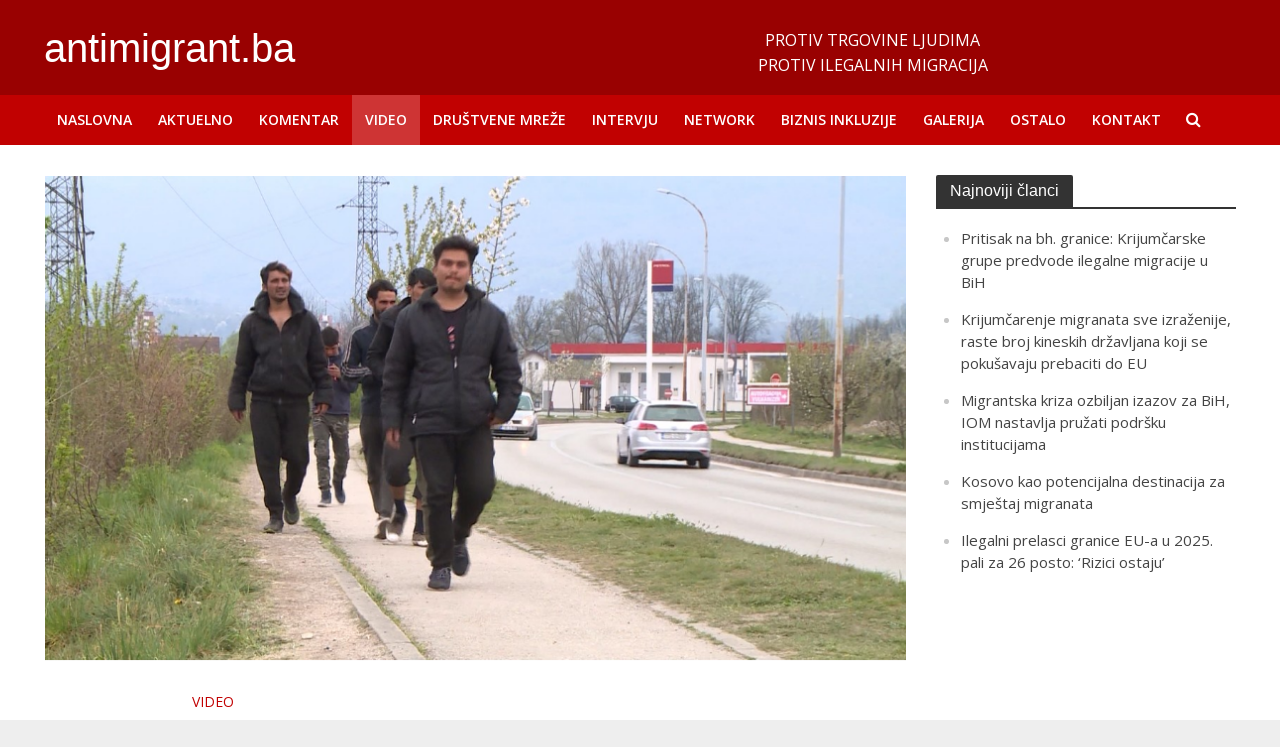

--- FILE ---
content_type: text/html; charset=UTF-8
request_url: https://antimigrant.ba/premijer-ruznic-o-pismu-johana-satlera-umjesto-prepiske-vise-truda-uloziti-u-ocuvanje-dostojanstva-bh-gradjana-i-migranata/
body_size: 15862
content:
<!DOCTYPE html>
<html lang="bs-BA">
<head>
<meta charset="UTF-8">
<meta name="viewport" content="width=device-width,initial-scale=1.0">
<link rel="pingback" href="https://antimigrant.ba/xmlrpc.php">
<meta name='robots' content='index, follow, max-image-preview:large, max-snippet:-1, max-video-preview:-1' />

	<!-- This site is optimized with the Yoast SEO plugin v19.0 - https://yoast.com/wordpress/plugins/seo/ -->
	<title>PREMIJER RUŽNIĆ O PISMU JOHANA SATLERA: UMJESTO PREPISKE, VIŠE TRUDA ULOŽITI U OČUVANJE DOSTOJANSTVA BH. GRAĐANA I MIGRANATA - antimigrant.ba</title>
	<link rel="canonical" href="https://antimigrant.ba/premijer-ruznic-o-pismu-johana-satlera-umjesto-prepiske-vise-truda-uloziti-u-ocuvanje-dostojanstva-bh-gradjana-i-migranata/" />
	<meta property="og:locale" content="bs_BA" />
	<meta property="og:type" content="article" />
	<meta property="og:title" content="PREMIJER RUŽNIĆ O PISMU JOHANA SATLERA: UMJESTO PREPISKE, VIŠE TRUDA ULOŽITI U OČUVANJE DOSTOJANSTVA BH. GRAĐANA I MIGRANATA - antimigrant.ba" />
	<meta property="og:description" content="&#8211; Po pitanju Satlerovih optužbi, odgovor Vlade USK tražilo je i Ministarstvo sigurnosti BiH, a on će već danas pismenim putem biti upućen na odgovarajuće adrese. Odgovor će sadržavati i danas donesene stavove sa održanog sastanka&#8230; BIHAĆ/SARAJEVO, 22. maja &#8211; Pismo koje je prije nekoliko dana stiglo na adresu kantonalne vlasti a koje je iz [&hellip;]" />
	<meta property="og:url" content="https://antimigrant.ba/premijer-ruznic-o-pismu-johana-satlera-umjesto-prepiske-vise-truda-uloziti-u-ocuvanje-dostojanstva-bh-gradjana-i-migranata/" />
	<meta property="og:site_name" content="antimigrant.ba" />
	<meta property="article:published_time" content="2020-05-25T07:43:31+00:00" />
	<meta property="og:image" content="https://antimigrant.ba/wp-content/uploads/2020/05/b8-1.png" />
	<meta property="og:image:width" content="870" />
	<meta property="og:image:height" content="491" />
	<meta property="og:image:type" content="image/png" />
	<meta name="twitter:card" content="summary_large_image" />
	<meta name="twitter:label1" content="Written by" />
	<meta name="twitter:data1" content="admin" />
	<meta name="twitter:label2" content="Est. reading time" />
	<meta name="twitter:data2" content="1 minuta" />
	<script type="application/ld+json" class="yoast-schema-graph">{"@context":"https://schema.org","@graph":[{"@type":"WebSite","@id":"https://antimigrant.ba/#website","url":"https://antimigrant.ba/","name":"antimigrant.ba","description":"","potentialAction":[{"@type":"SearchAction","target":{"@type":"EntryPoint","urlTemplate":"https://antimigrant.ba/?s={search_term_string}"},"query-input":"required name=search_term_string"}],"inLanguage":"bs-BA"},{"@type":"ImageObject","inLanguage":"bs-BA","@id":"https://antimigrant.ba/premijer-ruznic-o-pismu-johana-satlera-umjesto-prepiske-vise-truda-uloziti-u-ocuvanje-dostojanstva-bh-gradjana-i-migranata/#primaryimage","url":"https://antimigrant.ba/wp-content/uploads/2020/05/b8-1.png","contentUrl":"https://antimigrant.ba/wp-content/uploads/2020/05/b8-1.png","width":870,"height":491},{"@type":"WebPage","@id":"https://antimigrant.ba/premijer-ruznic-o-pismu-johana-satlera-umjesto-prepiske-vise-truda-uloziti-u-ocuvanje-dostojanstva-bh-gradjana-i-migranata/#webpage","url":"https://antimigrant.ba/premijer-ruznic-o-pismu-johana-satlera-umjesto-prepiske-vise-truda-uloziti-u-ocuvanje-dostojanstva-bh-gradjana-i-migranata/","name":"PREMIJER RUŽNIĆ O PISMU JOHANA SATLERA: UMJESTO PREPISKE, VIŠE TRUDA ULOŽITI U OČUVANJE DOSTOJANSTVA BH. GRAĐANA I MIGRANATA - antimigrant.ba","isPartOf":{"@id":"https://antimigrant.ba/#website"},"primaryImageOfPage":{"@id":"https://antimigrant.ba/premijer-ruznic-o-pismu-johana-satlera-umjesto-prepiske-vise-truda-uloziti-u-ocuvanje-dostojanstva-bh-gradjana-i-migranata/#primaryimage"},"datePublished":"2020-05-25T07:43:31+00:00","dateModified":"2020-05-25T07:43:31+00:00","author":{"@id":"https://antimigrant.ba/#/schema/person/7a4bb436325bb93227f02820a34b661f"},"breadcrumb":{"@id":"https://antimigrant.ba/premijer-ruznic-o-pismu-johana-satlera-umjesto-prepiske-vise-truda-uloziti-u-ocuvanje-dostojanstva-bh-gradjana-i-migranata/#breadcrumb"},"inLanguage":"bs-BA","potentialAction":[{"@type":"ReadAction","target":["https://antimigrant.ba/premijer-ruznic-o-pismu-johana-satlera-umjesto-prepiske-vise-truda-uloziti-u-ocuvanje-dostojanstva-bh-gradjana-i-migranata/"]}]},{"@type":"BreadcrumbList","@id":"https://antimigrant.ba/premijer-ruznic-o-pismu-johana-satlera-umjesto-prepiske-vise-truda-uloziti-u-ocuvanje-dostojanstva-bh-gradjana-i-migranata/#breadcrumb","itemListElement":[{"@type":"ListItem","position":1,"name":"Home","item":"https://antimigrant.ba/"},{"@type":"ListItem","position":2,"name":"PREMIJER RUŽNIĆ O PISMU JOHANA SATLERA: UMJESTO PREPISKE, VIŠE TRUDA ULOŽITI U OČUVANJE DOSTOJANSTVA BH. GRAĐANA I MIGRANATA"}]},{"@type":"Person","@id":"https://antimigrant.ba/#/schema/person/7a4bb436325bb93227f02820a34b661f","name":"admin","image":{"@type":"ImageObject","inLanguage":"bs-BA","@id":"https://antimigrant.ba/#/schema/person/image/","url":"https://secure.gravatar.com/avatar/2ef1a4ce6dfb08d984f418dc29ac296e07c4cc0119994fc694fe696fa12fbb1d?s=96&d=mm&r=g","contentUrl":"https://secure.gravatar.com/avatar/2ef1a4ce6dfb08d984f418dc29ac296e07c4cc0119994fc694fe696fa12fbb1d?s=96&d=mm&r=g","caption":"admin"},"url":"https://antimigrant.ba/author/admin/"}]}</script>
	<!-- / Yoast SEO plugin. -->


<link rel='dns-prefetch' href='//fonts.googleapis.com' />
<link rel="alternate" type="application/rss+xml" title="antimigrant.ba &raquo; novosti" href="https://antimigrant.ba/feed/" />
<link rel="alternate" title="oEmbed (JSON)" type="application/json+oembed" href="https://antimigrant.ba/wp-json/oembed/1.0/embed?url=https%3A%2F%2Fantimigrant.ba%2Fpremijer-ruznic-o-pismu-johana-satlera-umjesto-prepiske-vise-truda-uloziti-u-ocuvanje-dostojanstva-bh-gradjana-i-migranata%2F" />
<link rel="alternate" title="oEmbed (XML)" type="text/xml+oembed" href="https://antimigrant.ba/wp-json/oembed/1.0/embed?url=https%3A%2F%2Fantimigrant.ba%2Fpremijer-ruznic-o-pismu-johana-satlera-umjesto-prepiske-vise-truda-uloziti-u-ocuvanje-dostojanstva-bh-gradjana-i-migranata%2F&#038;format=xml" />
<style id='wp-img-auto-sizes-contain-inline-css' type='text/css'>
img:is([sizes=auto i],[sizes^="auto," i]){contain-intrinsic-size:3000px 1500px}
/*# sourceURL=wp-img-auto-sizes-contain-inline-css */
</style>
<style id='wp-emoji-styles-inline-css' type='text/css'>

	img.wp-smiley, img.emoji {
		display: inline !important;
		border: none !important;
		box-shadow: none !important;
		height: 1em !important;
		width: 1em !important;
		margin: 0 0.07em !important;
		vertical-align: -0.1em !important;
		background: none !important;
		padding: 0 !important;
	}
/*# sourceURL=wp-emoji-styles-inline-css */
</style>
<style id='wp-block-library-inline-css' type='text/css'>
:root{--wp-block-synced-color:#7a00df;--wp-block-synced-color--rgb:122,0,223;--wp-bound-block-color:var(--wp-block-synced-color);--wp-editor-canvas-background:#ddd;--wp-admin-theme-color:#007cba;--wp-admin-theme-color--rgb:0,124,186;--wp-admin-theme-color-darker-10:#006ba1;--wp-admin-theme-color-darker-10--rgb:0,107,160.5;--wp-admin-theme-color-darker-20:#005a87;--wp-admin-theme-color-darker-20--rgb:0,90,135;--wp-admin-border-width-focus:2px}@media (min-resolution:192dpi){:root{--wp-admin-border-width-focus:1.5px}}.wp-element-button{cursor:pointer}:root .has-very-light-gray-background-color{background-color:#eee}:root .has-very-dark-gray-background-color{background-color:#313131}:root .has-very-light-gray-color{color:#eee}:root .has-very-dark-gray-color{color:#313131}:root .has-vivid-green-cyan-to-vivid-cyan-blue-gradient-background{background:linear-gradient(135deg,#00d084,#0693e3)}:root .has-purple-crush-gradient-background{background:linear-gradient(135deg,#34e2e4,#4721fb 50%,#ab1dfe)}:root .has-hazy-dawn-gradient-background{background:linear-gradient(135deg,#faaca8,#dad0ec)}:root .has-subdued-olive-gradient-background{background:linear-gradient(135deg,#fafae1,#67a671)}:root .has-atomic-cream-gradient-background{background:linear-gradient(135deg,#fdd79a,#004a59)}:root .has-nightshade-gradient-background{background:linear-gradient(135deg,#330968,#31cdcf)}:root .has-midnight-gradient-background{background:linear-gradient(135deg,#020381,#2874fc)}:root{--wp--preset--font-size--normal:16px;--wp--preset--font-size--huge:42px}.has-regular-font-size{font-size:1em}.has-larger-font-size{font-size:2.625em}.has-normal-font-size{font-size:var(--wp--preset--font-size--normal)}.has-huge-font-size{font-size:var(--wp--preset--font-size--huge)}.has-text-align-center{text-align:center}.has-text-align-left{text-align:left}.has-text-align-right{text-align:right}.has-fit-text{white-space:nowrap!important}#end-resizable-editor-section{display:none}.aligncenter{clear:both}.items-justified-left{justify-content:flex-start}.items-justified-center{justify-content:center}.items-justified-right{justify-content:flex-end}.items-justified-space-between{justify-content:space-between}.screen-reader-text{border:0;clip-path:inset(50%);height:1px;margin:-1px;overflow:hidden;padding:0;position:absolute;width:1px;word-wrap:normal!important}.screen-reader-text:focus{background-color:#ddd;clip-path:none;color:#444;display:block;font-size:1em;height:auto;left:5px;line-height:normal;padding:15px 23px 14px;text-decoration:none;top:5px;width:auto;z-index:100000}html :where(.has-border-color){border-style:solid}html :where([style*=border-top-color]){border-top-style:solid}html :where([style*=border-right-color]){border-right-style:solid}html :where([style*=border-bottom-color]){border-bottom-style:solid}html :where([style*=border-left-color]){border-left-style:solid}html :where([style*=border-width]){border-style:solid}html :where([style*=border-top-width]){border-top-style:solid}html :where([style*=border-right-width]){border-right-style:solid}html :where([style*=border-bottom-width]){border-bottom-style:solid}html :where([style*=border-left-width]){border-left-style:solid}html :where(img[class*=wp-image-]){height:auto;max-width:100%}:where(figure){margin:0 0 1em}html :where(.is-position-sticky){--wp-admin--admin-bar--position-offset:var(--wp-admin--admin-bar--height,0px)}@media screen and (max-width:600px){html :where(.is-position-sticky){--wp-admin--admin-bar--position-offset:0px}}

/*# sourceURL=wp-block-library-inline-css */
</style><style id='global-styles-inline-css' type='text/css'>
:root{--wp--preset--aspect-ratio--square: 1;--wp--preset--aspect-ratio--4-3: 4/3;--wp--preset--aspect-ratio--3-4: 3/4;--wp--preset--aspect-ratio--3-2: 3/2;--wp--preset--aspect-ratio--2-3: 2/3;--wp--preset--aspect-ratio--16-9: 16/9;--wp--preset--aspect-ratio--9-16: 9/16;--wp--preset--color--black: #000000;--wp--preset--color--cyan-bluish-gray: #abb8c3;--wp--preset--color--white: #ffffff;--wp--preset--color--pale-pink: #f78da7;--wp--preset--color--vivid-red: #cf2e2e;--wp--preset--color--luminous-vivid-orange: #ff6900;--wp--preset--color--luminous-vivid-amber: #fcb900;--wp--preset--color--light-green-cyan: #7bdcb5;--wp--preset--color--vivid-green-cyan: #00d084;--wp--preset--color--pale-cyan-blue: #8ed1fc;--wp--preset--color--vivid-cyan-blue: #0693e3;--wp--preset--color--vivid-purple: #9b51e0;--wp--preset--gradient--vivid-cyan-blue-to-vivid-purple: linear-gradient(135deg,rgb(6,147,227) 0%,rgb(155,81,224) 100%);--wp--preset--gradient--light-green-cyan-to-vivid-green-cyan: linear-gradient(135deg,rgb(122,220,180) 0%,rgb(0,208,130) 100%);--wp--preset--gradient--luminous-vivid-amber-to-luminous-vivid-orange: linear-gradient(135deg,rgb(252,185,0) 0%,rgb(255,105,0) 100%);--wp--preset--gradient--luminous-vivid-orange-to-vivid-red: linear-gradient(135deg,rgb(255,105,0) 0%,rgb(207,46,46) 100%);--wp--preset--gradient--very-light-gray-to-cyan-bluish-gray: linear-gradient(135deg,rgb(238,238,238) 0%,rgb(169,184,195) 100%);--wp--preset--gradient--cool-to-warm-spectrum: linear-gradient(135deg,rgb(74,234,220) 0%,rgb(151,120,209) 20%,rgb(207,42,186) 40%,rgb(238,44,130) 60%,rgb(251,105,98) 80%,rgb(254,248,76) 100%);--wp--preset--gradient--blush-light-purple: linear-gradient(135deg,rgb(255,206,236) 0%,rgb(152,150,240) 100%);--wp--preset--gradient--blush-bordeaux: linear-gradient(135deg,rgb(254,205,165) 0%,rgb(254,45,45) 50%,rgb(107,0,62) 100%);--wp--preset--gradient--luminous-dusk: linear-gradient(135deg,rgb(255,203,112) 0%,rgb(199,81,192) 50%,rgb(65,88,208) 100%);--wp--preset--gradient--pale-ocean: linear-gradient(135deg,rgb(255,245,203) 0%,rgb(182,227,212) 50%,rgb(51,167,181) 100%);--wp--preset--gradient--electric-grass: linear-gradient(135deg,rgb(202,248,128) 0%,rgb(113,206,126) 100%);--wp--preset--gradient--midnight: linear-gradient(135deg,rgb(2,3,129) 0%,rgb(40,116,252) 100%);--wp--preset--font-size--small: 13px;--wp--preset--font-size--medium: 20px;--wp--preset--font-size--large: 36px;--wp--preset--font-size--x-large: 42px;--wp--preset--spacing--20: 0.44rem;--wp--preset--spacing--30: 0.67rem;--wp--preset--spacing--40: 1rem;--wp--preset--spacing--50: 1.5rem;--wp--preset--spacing--60: 2.25rem;--wp--preset--spacing--70: 3.38rem;--wp--preset--spacing--80: 5.06rem;--wp--preset--shadow--natural: 6px 6px 9px rgba(0, 0, 0, 0.2);--wp--preset--shadow--deep: 12px 12px 50px rgba(0, 0, 0, 0.4);--wp--preset--shadow--sharp: 6px 6px 0px rgba(0, 0, 0, 0.2);--wp--preset--shadow--outlined: 6px 6px 0px -3px rgb(255, 255, 255), 6px 6px rgb(0, 0, 0);--wp--preset--shadow--crisp: 6px 6px 0px rgb(0, 0, 0);}:where(.is-layout-flex){gap: 0.5em;}:where(.is-layout-grid){gap: 0.5em;}body .is-layout-flex{display: flex;}.is-layout-flex{flex-wrap: wrap;align-items: center;}.is-layout-flex > :is(*, div){margin: 0;}body .is-layout-grid{display: grid;}.is-layout-grid > :is(*, div){margin: 0;}:where(.wp-block-columns.is-layout-flex){gap: 2em;}:where(.wp-block-columns.is-layout-grid){gap: 2em;}:where(.wp-block-post-template.is-layout-flex){gap: 1.25em;}:where(.wp-block-post-template.is-layout-grid){gap: 1.25em;}.has-black-color{color: var(--wp--preset--color--black) !important;}.has-cyan-bluish-gray-color{color: var(--wp--preset--color--cyan-bluish-gray) !important;}.has-white-color{color: var(--wp--preset--color--white) !important;}.has-pale-pink-color{color: var(--wp--preset--color--pale-pink) !important;}.has-vivid-red-color{color: var(--wp--preset--color--vivid-red) !important;}.has-luminous-vivid-orange-color{color: var(--wp--preset--color--luminous-vivid-orange) !important;}.has-luminous-vivid-amber-color{color: var(--wp--preset--color--luminous-vivid-amber) !important;}.has-light-green-cyan-color{color: var(--wp--preset--color--light-green-cyan) !important;}.has-vivid-green-cyan-color{color: var(--wp--preset--color--vivid-green-cyan) !important;}.has-pale-cyan-blue-color{color: var(--wp--preset--color--pale-cyan-blue) !important;}.has-vivid-cyan-blue-color{color: var(--wp--preset--color--vivid-cyan-blue) !important;}.has-vivid-purple-color{color: var(--wp--preset--color--vivid-purple) !important;}.has-black-background-color{background-color: var(--wp--preset--color--black) !important;}.has-cyan-bluish-gray-background-color{background-color: var(--wp--preset--color--cyan-bluish-gray) !important;}.has-white-background-color{background-color: var(--wp--preset--color--white) !important;}.has-pale-pink-background-color{background-color: var(--wp--preset--color--pale-pink) !important;}.has-vivid-red-background-color{background-color: var(--wp--preset--color--vivid-red) !important;}.has-luminous-vivid-orange-background-color{background-color: var(--wp--preset--color--luminous-vivid-orange) !important;}.has-luminous-vivid-amber-background-color{background-color: var(--wp--preset--color--luminous-vivid-amber) !important;}.has-light-green-cyan-background-color{background-color: var(--wp--preset--color--light-green-cyan) !important;}.has-vivid-green-cyan-background-color{background-color: var(--wp--preset--color--vivid-green-cyan) !important;}.has-pale-cyan-blue-background-color{background-color: var(--wp--preset--color--pale-cyan-blue) !important;}.has-vivid-cyan-blue-background-color{background-color: var(--wp--preset--color--vivid-cyan-blue) !important;}.has-vivid-purple-background-color{background-color: var(--wp--preset--color--vivid-purple) !important;}.has-black-border-color{border-color: var(--wp--preset--color--black) !important;}.has-cyan-bluish-gray-border-color{border-color: var(--wp--preset--color--cyan-bluish-gray) !important;}.has-white-border-color{border-color: var(--wp--preset--color--white) !important;}.has-pale-pink-border-color{border-color: var(--wp--preset--color--pale-pink) !important;}.has-vivid-red-border-color{border-color: var(--wp--preset--color--vivid-red) !important;}.has-luminous-vivid-orange-border-color{border-color: var(--wp--preset--color--luminous-vivid-orange) !important;}.has-luminous-vivid-amber-border-color{border-color: var(--wp--preset--color--luminous-vivid-amber) !important;}.has-light-green-cyan-border-color{border-color: var(--wp--preset--color--light-green-cyan) !important;}.has-vivid-green-cyan-border-color{border-color: var(--wp--preset--color--vivid-green-cyan) !important;}.has-pale-cyan-blue-border-color{border-color: var(--wp--preset--color--pale-cyan-blue) !important;}.has-vivid-cyan-blue-border-color{border-color: var(--wp--preset--color--vivid-cyan-blue) !important;}.has-vivid-purple-border-color{border-color: var(--wp--preset--color--vivid-purple) !important;}.has-vivid-cyan-blue-to-vivid-purple-gradient-background{background: var(--wp--preset--gradient--vivid-cyan-blue-to-vivid-purple) !important;}.has-light-green-cyan-to-vivid-green-cyan-gradient-background{background: var(--wp--preset--gradient--light-green-cyan-to-vivid-green-cyan) !important;}.has-luminous-vivid-amber-to-luminous-vivid-orange-gradient-background{background: var(--wp--preset--gradient--luminous-vivid-amber-to-luminous-vivid-orange) !important;}.has-luminous-vivid-orange-to-vivid-red-gradient-background{background: var(--wp--preset--gradient--luminous-vivid-orange-to-vivid-red) !important;}.has-very-light-gray-to-cyan-bluish-gray-gradient-background{background: var(--wp--preset--gradient--very-light-gray-to-cyan-bluish-gray) !important;}.has-cool-to-warm-spectrum-gradient-background{background: var(--wp--preset--gradient--cool-to-warm-spectrum) !important;}.has-blush-light-purple-gradient-background{background: var(--wp--preset--gradient--blush-light-purple) !important;}.has-blush-bordeaux-gradient-background{background: var(--wp--preset--gradient--blush-bordeaux) !important;}.has-luminous-dusk-gradient-background{background: var(--wp--preset--gradient--luminous-dusk) !important;}.has-pale-ocean-gradient-background{background: var(--wp--preset--gradient--pale-ocean) !important;}.has-electric-grass-gradient-background{background: var(--wp--preset--gradient--electric-grass) !important;}.has-midnight-gradient-background{background: var(--wp--preset--gradient--midnight) !important;}.has-small-font-size{font-size: var(--wp--preset--font-size--small) !important;}.has-medium-font-size{font-size: var(--wp--preset--font-size--medium) !important;}.has-large-font-size{font-size: var(--wp--preset--font-size--large) !important;}.has-x-large-font-size{font-size: var(--wp--preset--font-size--x-large) !important;}
/*# sourceURL=global-styles-inline-css */
</style>

<style id='classic-theme-styles-inline-css' type='text/css'>
/*! This file is auto-generated */
.wp-block-button__link{color:#fff;background-color:#32373c;border-radius:9999px;box-shadow:none;text-decoration:none;padding:calc(.667em + 2px) calc(1.333em + 2px);font-size:1.125em}.wp-block-file__button{background:#32373c;color:#fff;text-decoration:none}
/*# sourceURL=/wp-includes/css/classic-themes.min.css */
</style>
<link rel='stylesheet' id='dashicons-css' href='https://antimigrant.ba/wp-includes/css/dashicons.min.css?ver=6.9' type='text/css' media='all' />
<link rel='stylesheet' id='post-views-counter-frontend-css' href='https://antimigrant.ba/wp-content/plugins/post-views-counter/css/frontend.css?ver=1.3.11' type='text/css' media='all' />
<link rel='stylesheet' id='herald-fonts-css' href='https://fonts.googleapis.com/css?family=Open+Sans%3A400%2C600&#038;subset=latin%2Clatin-ext&#038;ver=2.1.4' type='text/css' media='all' />
<link rel='stylesheet' id='herald-main-css' href='https://antimigrant.ba/wp-content/themes/herald/assets/css/min.css?ver=2.1.4' type='text/css' media='all' />
<style id='herald-main-inline-css' type='text/css'>
h1, .h1, .herald-no-sid .herald-posts .h2{ font-size: 4.0rem; }h2, .h2, .herald-no-sid .herald-posts .h3{ font-size: 3.3rem; }h3, .h3, .herald-no-sid .herald-posts .h4 { font-size: 2.8rem; }h4, .h4, .herald-no-sid .herald-posts .h5 { font-size: 2.3rem; }h5, .h5, .herald-no-sid .herald-posts .h6 { font-size: 1.9rem; }h6, .h6, .herald-no-sid .herald-posts .h7 { font-size: 1.6rem; }.h7 {font-size: 1.4rem;}.herald-entry-content, .herald-sidebar{font-size: 1.6rem;}.entry-content .entry-headline{font-size: 1.9rem;}body{font-size: 1.6rem;}.widget{font-size: 1.5rem;}.herald-menu{font-size: 1.4rem;}.herald-mod-title .herald-mod-h, .herald-sidebar .widget-title{font-size: 1.6rem;}.entry-meta .meta-item, .entry-meta a, .entry-meta span{font-size: 1.4rem;}.entry-meta.meta-small .meta-item, .entry-meta.meta-small a, .entry-meta.meta-small span{font-size: 1.3rem;}.herald-site-header .header-top,.header-top .herald-in-popup,.header-top .herald-menu ul {background: #111111;color: #aaaaaa;}.header-top a {color: #aaaaaa;}.header-top a:hover,.header-top .herald-menu li:hover > a{color: #ffffff;}.header-top .herald-menu-popup:hover > span,.header-top .herald-menu-popup-search span:hover,.header-top .herald-menu-popup-search.herald-search-active{color: #ffffff;}#wp-calendar tbody td a{background: #c10101;color:#FFF;}.header-top .herald-login #loginform label,.header-top .herald-login p,.header-top a.btn-logout {color: #ffffff;}.header-top .herald-login #loginform input {color: #111111;}.header-top .herald-login .herald-registration-link:after {background: rgba(255,255,255,0.25);}.header-top .herald-login #loginform input[type=submit],.header-top .herald-in-popup .btn-logout {background-color: #ffffff;color: #111111;}.header-top a.btn-logout:hover{color: #111111;}.header-middle{background-color: #990101;color: #ffffff;}.header-middle a{color: #ffffff;}.header-middle.herald-header-wraper,.header-middle .col-lg-12{height: 95px;}.header-middle .site-title img{max-height: 95px;}.header-middle .sub-menu{background-color: #ffffff;}.header-middle .sub-menu a,.header-middle .herald-search-submit:hover,.header-middle li.herald-mega-menu .col-lg-3 a:hover,.header-middle li.herald-mega-menu .col-lg-3 a:hover:after{color: #111111;}.header-middle .herald-menu li:hover > a,.header-middle .herald-menu-popup-search:hover > span,.header-middle .herald-cart-icon:hover > a{color: #111111;background-color: #ffffff;}.header-middle .current-menu-parent a,.header-middle .current-menu-ancestor a,.header-middle .current_page_item > a,.header-middle .current-menu-item > a{background-color: rgba(255,255,255,0.2); }.header-middle .sub-menu > li > a,.header-middle .herald-search-submit,.header-middle li.herald-mega-menu .col-lg-3 a{color: rgba(17,17,17,0.7); }.header-middle .sub-menu > li:hover > a{color: #111111; }.header-middle .herald-in-popup{background-color: #ffffff;}.header-middle .herald-menu-popup a{color: #111111;}.header-middle .herald-in-popup{background-color: #ffffff;}.header-middle .herald-search-input{color: #111111;}.header-middle .herald-menu-popup a{color: #111111;}.header-middle .herald-menu-popup > span,.header-middle .herald-search-active > span{color: #ffffff;}.header-middle .herald-menu-popup:hover > span,.header-middle .herald-search-active > span{background-color: #ffffff;color: #111111;}.header-middle .herald-login #loginform label,.header-middle .herald-login #loginform input,.header-middle .herald-login p,.header-middle a.btn-logout,.header-middle .herald-login .herald-registration-link:hover,.header-middle .herald-login .herald-lost-password-link:hover {color: #111111;}.header-middle .herald-login .herald-registration-link:after {background: rgba(17,17,17,0.15);}.header-middle .herald-login a,.header-middle .herald-username a {color: #111111;}.header-middle .herald-login a:hover,.header-middle .herald-login .herald-registration-link,.header-middle .herald-login .herald-lost-password-link {color: #990101;}.header-middle .herald-login #loginform input[type=submit],.header-middle .herald-in-popup .btn-logout {background-color: #990101;color: #ffffff;}.header-middle a.btn-logout:hover{color: #ffffff;}.header-bottom{background: #c10101;color: #ffffff;}.header-bottom a,.header-bottom .herald-site-header .herald-search-submit{color: #ffffff;}.header-bottom a:hover{color: #424242;}.header-bottom a:hover,.header-bottom .herald-menu li:hover > a,.header-bottom li.herald-mega-menu .col-lg-3 a:hover:after{color: #424242;}.header-bottom .herald-menu li:hover > a,.header-bottom .herald-menu-popup-search:hover > span,.header-bottom .herald-cart-icon:hover > a {color: #424242;background-color: #ffffff;}.header-bottom .current-menu-parent a,.header-bottom .current-menu-ancestor a,.header-bottom .current_page_item > a,.header-bottom .current-menu-item > a {background-color: rgba(255,255,255,0.2); }.header-bottom .sub-menu{background-color: #ffffff;}.header-bottom .herald-menu li.herald-mega-menu .col-lg-3 a,.header-bottom .sub-menu > li > a,.header-bottom .herald-search-submit{color: rgba(66,66,66,0.7); }.header-bottom .herald-menu li.herald-mega-menu .col-lg-3 a:hover,.header-bottom .sub-menu > li:hover > a{color: #424242; }.header-bottom .sub-menu > li > a,.header-bottom .herald-search-submit{color: rgba(66,66,66,0.7); }.header-bottom .sub-menu > li:hover > a{color: #424242; }.header-bottom .herald-in-popup {background-color: #ffffff;}.header-bottom .herald-menu-popup a {color: #424242;}.header-bottom .herald-in-popup,.header-bottom .herald-search-input {background-color: #ffffff;}.header-bottom .herald-menu-popup a,.header-bottom .herald-search-input{color: #424242;}.header-bottom .herald-menu-popup > span,.header-bottom .herald-search-active > span{color: #ffffff;}.header-bottom .herald-menu-popup:hover > span,.header-bottom .herald-search-active > span{background-color: #ffffff;color: #424242;}.header-bottom .herald-login #loginform label,.header-bottom .herald-login #loginform input,.header-bottom .herald-login p,.header-bottom a.btn-logout,.header-bottom .herald-login .herald-registration-link:hover,.header-bottom .herald-login .herald-lost-password-link:hover,.herald-responsive-header .herald-login #loginform label,.herald-responsive-header .herald-login #loginform input,.herald-responsive-header .herald-login p,.herald-responsive-header a.btn-logout,.herald-responsive-header .herald-login .herald-registration-link:hover,.herald-responsive-header .herald-login .herald-lost-password-link:hover {color: #424242;}.header-bottom .herald-login .herald-registration-link:after,.herald-responsive-header .herald-login .herald-registration-link:after {background: rgba(66,66,66,0.15);}.header-bottom .herald-login a,.herald-responsive-header .herald-login a {color: #424242;}.header-bottom .herald-login a:hover,.header-bottom .herald-login .herald-registration-link,.header-bottom .herald-login .herald-lost-password-link,.herald-responsive-header .herald-login a:hover,.herald-responsive-header .herald-login .herald-registration-link,.herald-responsive-header .herald-login .herald-lost-password-link {color: #c10101;}.header-bottom .herald-login #loginform input[type=submit],.herald-responsive-header .herald-login #loginform input[type=submit],.header-bottom .herald-in-popup .btn-logout,.herald-responsive-header .herald-in-popup .btn-logout {background-color: #c10101;color: #ffffff;}.header-bottom a.btn-logout:hover,.herald-responsive-header a.btn-logout:hover {color: #ffffff;}.herald-header-sticky{background: #c10101;color: #ffffff;}.herald-header-sticky a{color: #ffffff;}.herald-header-sticky .herald-menu li:hover > a{color: #444444;background-color: #ffffff;}.herald-header-sticky .sub-menu{background-color: #ffffff;}.herald-header-sticky .sub-menu a{color: #444444;}.herald-header-sticky .sub-menu > li:hover > a{color: #c10101;}.herald-header-sticky .herald-in-popup,.herald-header-sticky .herald-search-input {background-color: #ffffff;}.herald-header-sticky .herald-menu-popup a{color: #444444;}.herald-header-sticky .herald-menu-popup > span,.herald-header-sticky .herald-search-active > span{color: #ffffff;}.herald-header-sticky .herald-menu-popup:hover > span,.herald-header-sticky .herald-search-active > span{background-color: #ffffff;color: #444444;}.herald-header-sticky .herald-search-input,.herald-header-sticky .herald-search-submit{color: #444444;}.herald-header-sticky .herald-menu li:hover > a,.herald-header-sticky .herald-menu-popup-search:hover > span,.herald-header-sticky .herald-cart-icon:hover a {color: #444444;background-color: #ffffff;}.herald-header-sticky .herald-login #loginform label,.herald-header-sticky .herald-login #loginform input,.herald-header-sticky .herald-login p,.herald-header-sticky a.btn-logout,.herald-header-sticky .herald-login .herald-registration-link:hover,.herald-header-sticky .herald-login .herald-lost-password-link:hover {color: #444444;}.herald-header-sticky .herald-login .herald-registration-link:after {background: rgba(68,68,68,0.15);}.herald-header-sticky .herald-login a {color: #444444;}.herald-header-sticky .herald-login a:hover,.herald-header-sticky .herald-login .herald-registration-link,.herald-header-sticky .herald-login .herald-lost-password-link {color: #c10101;}.herald-header-sticky .herald-login #loginform input[type=submit],.herald-header-sticky .herald-in-popup .btn-logout {background-color: #c10101;color: #ffffff;}.herald-header-sticky a.btn-logout:hover{color: #ffffff;}.header-trending{background: #eeeeee;color: #666666;}.header-trending a{color: #666666;}.header-trending a:hover{color: #111111;}body {background-color:#eeeeee;color: #444444;font-family: 'Open Sans';font-weight: 400;}.herald-site-content{background-color:#ffffff; box-shadow: 0 0 0 1px rgba(68,68,68,0.1);}h1, h2, h3, h4, h5, h6,.h1, .h2, .h3, .h4, .h5, .h6, .h7,.wp-block-cover .wp-block-cover-image-text, .wp-block-cover .wp-block-cover-text, .wp-block-cover h2, .wp-block-cover-image .wp-block-cover-image-text, .wp-block-cover-image .wp-block-cover-text, .wp-block-cover-image h2{font-family: Arial, Helvetica, sans-serif;font-weight: 400;}.header-middle .herald-menu,.header-bottom .herald-menu,.herald-header-sticky .herald-menu,.herald-mobile-nav{font-family: 'Open Sans';font-weight: 600;}.herald-menu li.herald-mega-menu .herald-ovrld .meta-category a{font-family: 'Open Sans';font-weight: 400;}.herald-entry-content blockquote p{color: #c10101;}pre {background: rgba(68,68,68,0.06);border: 1px solid rgba(68,68,68,0.2);}thead {background: rgba(68,68,68,0.06);}a,.entry-title a:hover,.herald-menu .sub-menu li .meta-category a{color: #c10101;}.entry-meta-wrapper .entry-meta span:before,.entry-meta-wrapper .entry-meta a:before,.entry-meta-wrapper .entry-meta .meta-item:before,.entry-meta-wrapper .entry-meta div,li.herald-mega-menu .sub-menu .entry-title a,.entry-meta-wrapper .herald-author-twitter{color: #444444;}.herald-mod-title h1,.herald-mod-title h2,.herald-mod-title h4{color: #ffffff;}.herald-mod-head:after,.herald-mod-title .herald-color,.widget-title:after,.widget-title span{color: #ffffff;background-color: #333333;}.herald-mod-title .herald-color a{color: #ffffff;}.herald-ovrld .meta-category a,.herald-fa-wrapper .meta-category a{background-color: #c10101;}.meta-tags a,.widget_tag_cloud a,.herald-share-meta:after{background: rgba(51,51,51,0.1);}h1, h2, h3, h4, h5, h6,.entry-title a {color: #333333;}.herald-pagination .page-numbers,.herald-mod-subnav a,.herald-mod-actions a,.herald-slider-controls div,.meta-tags a,.widget.widget_tag_cloud a,.herald-sidebar .mks_autor_link_wrap a,.herald-sidebar .meks-instagram-follow-link a,.mks_themeforest_widget .mks_read_more a,.herald-read-more{color: #444444;}.widget.widget_tag_cloud a:hover,.entry-content .meta-tags a:hover{background-color: #c10101;color: #FFF;}.herald-pagination .prev.page-numbers,.herald-pagination .next.page-numbers,.herald-pagination .prev.page-numbers:hover,.herald-pagination .next.page-numbers:hover,.herald-pagination .page-numbers.current,.herald-pagination .page-numbers.current:hover,.herald-next a,.herald-pagination .herald-next a:hover,.herald-prev a,.herald-pagination .herald-prev a:hover,.herald-load-more a,.herald-load-more a:hover,.entry-content .herald-search-submit,.herald-mod-desc .herald-search-submit,.wpcf7-submit{background-color:#c10101;color: #FFF;}.herald-pagination .page-numbers:hover{background-color: rgba(68,68,68,0.1);}.widget a,.recentcomments a,.widget a:hover,.herald-sticky-next a:hover,.herald-sticky-prev a:hover,.herald-mod-subnav a:hover,.herald-mod-actions a:hover,.herald-slider-controls div:hover,.meta-tags a:hover,.widget_tag_cloud a:hover,.mks_autor_link_wrap a:hover,.meks-instagram-follow-link a:hover,.mks_themeforest_widget .mks_read_more a:hover,.herald-read-more:hover,.widget .entry-title a:hover,li.herald-mega-menu .sub-menu .entry-title a:hover,.entry-meta-wrapper .meta-item:hover a,.entry-meta-wrapper .meta-item:hover a:before,.entry-meta-wrapper .herald-share:hover > span,.entry-meta-wrapper .herald-author-name:hover,.entry-meta-wrapper .herald-author-twitter:hover,.entry-meta-wrapper .herald-author-twitter:hover:before{color:#c10101;}.widget ul li a,.widget .entry-title a,.herald-author-name,.entry-meta-wrapper .meta-item,.entry-meta-wrapper .meta-item span,.entry-meta-wrapper .meta-item a,.herald-mod-actions a{color: #444444;}.widget li:before{background: rgba(68,68,68,0.3);}.widget_categories .count{background: #c10101;color: #FFF;}input[type="submit"],.spinner > div{background-color: #c10101;}.herald-mod-actions a:hover,.comment-body .edit-link a,.herald-breadcrumbs a:hover{color:#c10101;}.herald-header-wraper .herald-soc-nav a:hover,.meta-tags span,li.herald-mega-menu .herald-ovrld .entry-title a,li.herald-mega-menu .herald-ovrld .entry-title a:hover,.herald-ovrld .entry-meta .herald-reviews i:before{color: #FFF;}.entry-meta .meta-item, .entry-meta span, .entry-meta a,.meta-category span,.post-date,.recentcomments,.rss-date,.comment-metadata a,.entry-meta a:hover,.herald-menu li.herald-mega-menu .col-lg-3 a:after,.herald-breadcrumbs,.herald-breadcrumbs a,.entry-meta .herald-reviews i:before{color: #999999;}.herald-lay-a .herald-lay-over{background: #ffffff;}.herald-pagination a:hover,input[type="submit"]:hover,.entry-content .herald-search-submit:hover,.wpcf7-submit:hover,.herald-fa-wrapper .meta-category a:hover,.herald-ovrld .meta-category a:hover,.herald-mod-desc .herald-search-submit:hover,.herald-single-sticky .herald-share li a:hover{cursor: pointer;text-decoration: none;background-image: -moz-linear-gradient(left,rgba(0,0,0,0.1) 0%,rgba(0,0,0,0.1) 100%);background-image: -webkit-gradient(linear,left top,right top,color-stop(0%,rgba(0,0,0,0.1)),color-stop(100%,rgba(0,0,0,0.1)));background-image: -webkit-linear-gradient(left,rgba(0,0,0,0.1) 0%,rgba(0,0,0,0.1) 100%);background-image: -o-linear-gradient(left,rgba(0,0,0,0.1) 0%,rgba(0,0,0,0.1) 100%);background-image: -ms-linear-gradient(left,rgba(0,0,0,0.1) 0%,rgba(0,0,0,0.1) 100%);background-image: linear-gradient(to right,rgba(0,0,0,0.1) 0%,rgba(0,0,0,0.1) 100%);}.herald-sticky-next a,.herald-sticky-prev a{color: #444444;}.herald-sticky-prev a:before,.herald-sticky-next a:before,.herald-comment-action,.meta-tags span,.herald-entry-content .herald-link-pages a{background: #444444;}.herald-sticky-prev a:hover:before,.herald-sticky-next a:hover:before,.herald-comment-action:hover,div.mejs-controls .mejs-time-rail .mejs-time-current,.herald-entry-content .herald-link-pages a:hover{background: #c10101;} .herald-site-footer{background: #222222;color: #dddddd;}.herald-site-footer .widget-title span{color: #dddddd;background: transparent;}.herald-site-footer .widget-title:before{background:#dddddd;}.herald-site-footer .widget-title:after,.herald-site-footer .widget_tag_cloud a{background: rgba(221,221,221,0.1);}.herald-site-footer .widget li:before{background: rgba(221,221,221,0.3);}.herald-site-footer a,.herald-site-footer .widget a:hover,.herald-site-footer .widget .meta-category a,.herald-site-footer .herald-slider-controls .owl-prev:hover,.herald-site-footer .herald-slider-controls .owl-next:hover,.herald-site-footer .herald-slider-controls .herald-mod-actions:hover{color: #0288d1;}.herald-site-footer .widget a,.herald-site-footer .mks_author_widget h3{color: #dddddd;}.herald-site-footer .entry-meta .meta-item, .herald-site-footer .entry-meta span, .herald-site-footer .entry-meta a, .herald-site-footer .meta-category span, .herald-site-footer .post-date, .herald-site-footer .recentcomments, .herald-site-footer .rss-date, .herald-site-footer .comment-metadata a{color: #aaaaaa;}.herald-site-footer .mks_author_widget .mks_autor_link_wrap a, .herald-site-footer.mks_read_more a, .herald-site-footer .herald-read-more,.herald-site-footer .herald-slider-controls .owl-prev, .herald-site-footer .herald-slider-controls .owl-next, .herald-site-footer .herald-mod-wrap .herald-mod-actions a{border-color: rgba(221,221,221,0.2);}.herald-site-footer .mks_author_widget .mks_autor_link_wrap a:hover, .herald-site-footer.mks_read_more a:hover, .herald-site-footer .herald-read-more:hover,.herald-site-footer .herald-slider-controls .owl-prev:hover, .herald-site-footer .herald-slider-controls .owl-next:hover, .herald-site-footer .herald-mod-wrap .herald-mod-actions a:hover{border-color: rgba(2,136,209,0.5);}.herald-site-footer .widget_search .herald-search-input{color: #222222;}.herald-site-footer .widget_tag_cloud a:hover{background:#0288d1;color:#FFF;}.footer-bottom a{color:#dddddd;}.footer-bottom a:hover,.footer-bottom .herald-copyright a{color:#0288d1;}.footer-bottom .herald-menu li:hover > a{color: #0288d1;}.footer-bottom .sub-menu{background-color: rgba(0,0,0,0.5);} .herald-pagination{border-top: 1px solid rgba(51,51,51,0.1);}.entry-content a:hover,.comment-respond a:hover,.comment-reply-link:hover{border-bottom: 2px solid #c10101;}.footer-bottom .herald-copyright a:hover{border-bottom: 2px solid #0288d1;}.herald-slider-controls .owl-prev,.herald-slider-controls .owl-next,.herald-mod-wrap .herald-mod-actions a{border: 1px solid rgba(68,68,68,0.2);}.herald-slider-controls .owl-prev:hover,.herald-slider-controls .owl-next:hover,.herald-mod-wrap .herald-mod-actions a:hover,.herald-author .herald-socials-actions .herald-mod-actions a:hover {border-color: rgba(193,1,1,0.5);}.herald-pagination,.herald-link-pages,#wp-calendar thead th,#wp-calendar tbody td,#wp-calendar tbody td:last-child{border-color: rgba(68,68,68,0.1);}.herald-lay-h:after,.herald-site-content .herald-related .herald-lay-h:after,.herald-lay-e:after,.herald-site-content .herald-related .herald-lay-e:after,.herald-lay-j:after,.herald-site-content .herald-related .herald-lay-j:after,.herald-lay-l:after,.herald-site-content .herald-related .herald-lay-l:after {background-color: rgba(68,68,68,0.1);}.wp-block-button__link{background: #c10101;}input[type="text"], input[type="email"], input[type="url"], input[type="tel"], input[type="number"], input[type="date"], input[type="password"], select, textarea,.herald-single-sticky,td,th,table,.mks_author_widget .mks_autor_link_wrap a,.widget .meks-instagram-follow-link a,.mks_read_more a,.herald-read-more{border-color: rgba(68,68,68,0.2);}.entry-content .herald-search-input,.herald-fake-button,input[type="text"]:focus, input[type="email"]:focus, input[type="url"]:focus, input[type="tel"]:focus, input[type="number"]:focus, input[type="date"]:focus, input[type="password"]:focus, textarea:focus{border-color: rgba(68,68,68,0.3);}.mks_author_widget .mks_autor_link_wrap a:hover,.widget .meks-instagram-follow-link a:hover,.mks_read_more a:hover,.herald-read-more:hover{border-color: rgba(193,1,1,0.5);}.comment-form,.herald-gray-area,.entry-content .herald-search-form,.herald-mod-desc .herald-search-form{background-color: rgba(68,68,68,0.06);border: 1px solid rgba(68,68,68,0.15);}.herald-boxed .herald-breadcrumbs{background-color: rgba(68,68,68,0.06);}.herald-breadcrumbs{border-color: rgba(68,68,68,0.15);}.single .herald-entry-content .herald-ad,.archive .herald-posts .herald-ad{border-top: 1px solid rgba(68,68,68,0.15);}.archive .herald-posts .herald-ad{border-bottom: 1px solid rgba(68,68,68,0.15);}li.comment .comment-body:after{background-color: rgba(68,68,68,0.06);}.herald-pf-invert .entry-title a:hover .herald-format-icon{background: #c10101;}.herald-responsive-header,.herald-mobile-nav,.herald-responsive-header .herald-menu-popup-search .fa{color: #ffffff;background: #c10101;}.herald-responsive-header a{color: #ffffff;}.herald-mobile-nav li a{color: #ffffff;}.herald-mobile-nav li a,.herald-mobile-nav .herald-mega-menu.herald-mega-menu-classic>.sub-menu>li>a{border-bottom: 1px solid rgba(255,255,255,0.15);}.herald-mobile-nav{border-right: 1px solid rgba(255,255,255,0.15);}.herald-mobile-nav li a:hover{color: #fff;background-color: #424242;}.herald-menu-toggler{color: #ffffff;border-color: rgba(255,255,255,0.15);}.herald-goto-top{color: #ffffff;background-color: #333333;}.herald-goto-top:hover{background-color: #c10101;}.herald-responsive-header .herald-menu-popup > span,.herald-responsive-header .herald-search-active > span{color: #ffffff;}.herald-responsive-header .herald-menu-popup-search .herald-in-popup{background: #ffffff;}.herald-responsive-header .herald-search-input,.herald-responsive-header .herald-menu-popup-search .herald-search-submit{color: #444444;}.site-title a{text-transform: none;}.site-description{text-transform: none;}.main-navigation{text-transform: uppercase;}.entry-title{text-transform: none;}.meta-category a{text-transform: uppercase;}.herald-mod-title{text-transform: none;}.herald-sidebar .widget-title{text-transform: none;}.herald-site-footer .widget-title{text-transform: none;}.fa-post-thumbnail:before, .herald-ovrld .herald-post-thumbnail span:before, .herald-ovrld .herald-post-thumbnail a:before { opacity: 0.5; }.herald-fa-item:hover .fa-post-thumbnail:before, .herald-ovrld:hover .herald-post-thumbnail a:before, .herald-ovrld:hover .herald-post-thumbnail span:before{ opacity: 0.8; }@media only screen and (min-width: 1249px) {.herald-site-header .header-top,.header-middle,.header-bottom,.herald-header-sticky,.header-trending{ display:block !important;}.herald-responsive-header,.herald-mobile-nav{display:none !important;}.herald-site-content {margin-top: 0 !important;}.herald-mega-menu .sub-menu {display: block;}.header-mobile-ad {display: none;}}
/*# sourceURL=herald-main-inline-css */
</style>
<script>if (document.location.protocol != "https:") { document.location = document.URL.replace(/^http:/i, "https:"); }</script><script type="text/javascript" src="https://antimigrant.ba/wp-includes/js/jquery/jquery.min.js?ver=3.7.1" id="jquery-core-js"></script>
<script type="text/javascript" src="https://antimigrant.ba/wp-includes/js/jquery/jquery-migrate.min.js?ver=3.4.1" id="jquery-migrate-js"></script>
<link rel="https://api.w.org/" href="https://antimigrant.ba/wp-json/" /><link rel="alternate" title="JSON" type="application/json" href="https://antimigrant.ba/wp-json/wp/v2/posts/3140" /><link rel="EditURI" type="application/rsd+xml" title="RSD" href="https://antimigrant.ba/xmlrpc.php?rsd" />
<meta name="generator" content="WordPress 6.9" />
<link rel='shortlink' href='https://antimigrant.ba/?p=3140' />
<link rel="apple-touch-icon" sizes="180x180" href="/wp-content/uploads/fbrfg/apple-touch-icon.png">
<link rel="icon" type="image/png" sizes="32x32" href="/wp-content/uploads/fbrfg/favicon-32x32.png">
<link rel="icon" type="image/png" sizes="16x16" href="/wp-content/uploads/fbrfg/favicon-16x16.png">
<link rel="manifest" href="/wp-content/uploads/fbrfg/site.webmanifest">
<link rel="mask-icon" href="/wp-content/uploads/fbrfg/safari-pinned-tab.svg" color="#5bbad5">
<link rel="shortcut icon" href="/wp-content/uploads/fbrfg/favicon.ico">
<meta name="msapplication-TileColor" content="#da532c">
<meta name="msapplication-config" content="/wp-content/uploads/fbrfg/browserconfig.xml">
<meta name="theme-color" content="#ffffff">
		<style>
			#wp-admin-bar-pvc-post-views .pvc-graph-container { padding-top: 6px; padding-bottom: 6px; position: relative; display: block; height: 100%; box-sizing: border-box; }
			#wp-admin-bar-pvc-post-views .pvc-line-graph {
				display: inline-block;
				width: 1px;
				margin-right: 1px;
				background-color: #ccc;
				vertical-align: baseline;
			}
			#wp-admin-bar-pvc-post-views .pvc-line-graph:hover { background-color: #eee; }
			#wp-admin-bar-pvc-post-views .pvc-line-graph-0 { height: 1% }
			#wp-admin-bar-pvc-post-views .pvc-line-graph-1 { height: 5% }
			#wp-admin-bar-pvc-post-views .pvc-line-graph-2 { height: 10% }
			#wp-admin-bar-pvc-post-views .pvc-line-graph-3 { height: 15% }
			#wp-admin-bar-pvc-post-views .pvc-line-graph-4 { height: 20% }
			#wp-admin-bar-pvc-post-views .pvc-line-graph-5 { height: 25% }
			#wp-admin-bar-pvc-post-views .pvc-line-graph-6 { height: 30% }
			#wp-admin-bar-pvc-post-views .pvc-line-graph-7 { height: 35% }
			#wp-admin-bar-pvc-post-views .pvc-line-graph-8 { height: 40% }
			#wp-admin-bar-pvc-post-views .pvc-line-graph-9 { height: 45% }
			#wp-admin-bar-pvc-post-views .pvc-line-graph-10 { height: 50% }
			#wp-admin-bar-pvc-post-views .pvc-line-graph-11 { height: 55% }
			#wp-admin-bar-pvc-post-views .pvc-line-graph-12 { height: 60% }
			#wp-admin-bar-pvc-post-views .pvc-line-graph-13 { height: 65% }
			#wp-admin-bar-pvc-post-views .pvc-line-graph-14 { height: 70% }
			#wp-admin-bar-pvc-post-views .pvc-line-graph-15 { height: 75% }
			#wp-admin-bar-pvc-post-views .pvc-line-graph-16 { height: 80% }
			#wp-admin-bar-pvc-post-views .pvc-line-graph-17 { height: 85% }
			#wp-admin-bar-pvc-post-views .pvc-line-graph-18 { height: 90% }
			#wp-admin-bar-pvc-post-views .pvc-line-graph-19 { height: 95% }
			#wp-admin-bar-pvc-post-views .pvc-line-graph-20 { height: 100% }
		</style><style type="text/css">.header-trending { display: none; }</style></head>

<body data-rsssl=1 data-rsssl=1 class="wp-singular post-template-default single single-post postid-3140 single-format-standard wp-theme-herald chrome herald-boxed herald-v_2_1_4">



	<header id="header" class="herald-site-header">

											<div class="header-middle herald-header-wraper hidden-xs hidden-sm">
	<div class="container">
		<div class="row">
				<div class="col-lg-12 hel-el">
				
															<div class="hel-l herald-go-hor">
													<div class="site-branding">
				<span class="site-title h1"><a href="https://antimigrant.ba/" rel="home">antimigrant.ba</a></span>
	</div>
											</div>
					
										
															<div class="hel-r herald-go-hor">
														<div class="herald-ad hidden-xs"></br><p style="text-align: center;">PROTIV TRGOVINE LJUDIMA</br>
PROTIV ILEGALNIH MIGRACIJA</p></div>
											</div>
								
					
				
				</div>
		</div>
		</div>
</div>							<div class="header-bottom herald-header-wraper hidden-sm hidden-xs">
	<div class="container">
		<div class="row">
				<div class="col-lg-12 hel-el">
				
															<div class="hel-l">
													<nav class="main-navigation herald-menu">	
				<ul id="menu-glavni-meni" class="menu"><li id="menu-item-10" class="menu-item menu-item-type-post_type menu-item-object-page menu-item-home menu-item-10"><a href="https://antimigrant.ba/">NASLOVNA</a><li id="menu-item-11" class="menu-item menu-item-type-taxonomy menu-item-object-category menu-item-11"><a href="https://antimigrant.ba/category/aktuelno/">AKTUELNO</a><li id="menu-item-16" class="menu-item menu-item-type-taxonomy menu-item-object-category menu-item-16"><a href="https://antimigrant.ba/category/komentar/">KOMENTAR</a><li id="menu-item-19" class="menu-item menu-item-type-taxonomy menu-item-object-category current-post-ancestor current-menu-parent current-post-parent menu-item-19"><a href="https://antimigrant.ba/category/video/">VIDEO</a><li id="menu-item-13" class="menu-item menu-item-type-taxonomy menu-item-object-category menu-item-13"><a href="https://antimigrant.ba/category/drustvene-mreze/">DRUŠTVENE MREŽE</a><li id="menu-item-15" class="menu-item menu-item-type-taxonomy menu-item-object-category menu-item-15"><a href="https://antimigrant.ba/category/intervju/">INTERVJU</a><li id="menu-item-17" class="menu-item menu-item-type-taxonomy menu-item-object-category menu-item-17"><a href="https://antimigrant.ba/category/network/">NETWORK</a><li id="menu-item-12" class="menu-item menu-item-type-taxonomy menu-item-object-category menu-item-12"><a href="https://antimigrant.ba/category/biznis-inkluzije/">BIZNIS INKLUZIJE</a><li id="menu-item-14" class="menu-item menu-item-type-taxonomy menu-item-object-category menu-item-14"><a href="https://antimigrant.ba/category/galerija/">GALERIJA</a><li id="menu-item-18" class="menu-item menu-item-type-taxonomy menu-item-object-category menu-item-18"><a href="https://antimigrant.ba/category/ostalo/">OSTALO</a><li id="menu-item-22" class="menu-item menu-item-type-post_type menu-item-object-page menu-item-22"><a href="https://antimigrant.ba/kontakt/">KONTAKT</a></ul>	</nav>													<div class="herald-menu-popup-search">
<span class="fa fa-search"></span>
	<div class="herald-in-popup">
		<form class="herald-search-form" action="https://antimigrant.ba/" method="get">
	<input name="s" class="herald-search-input" type="text" value="" placeholder="Pretraga..." /><button type="submit" class="herald-search-submit"></button>
</form>	</div>
</div>											</div>
					
										
															<div class="hel-r">
																								</div>
										
					
				
				</div>
		</div>
		</div>
</div>					
	</header>

			<div id="sticky-header" class="herald-header-sticky herald-header-wraper herald-slide hidden-xs hidden-sm">
	<div class="container">
		<div class="row">
				<div class="col-lg-12 hel-el">
				
															<div class="hel-l herald-go-hor">
													<div class="site-branding mini">
		<span class="site-title h1"><a href="https://antimigrant.ba/" rel="home">antimigrant.ba</a></span>
</div>											</div>
					
										
															<div class="hel-r herald-go-hor">
													<nav class="main-navigation herald-menu">	
				<ul id="menu-glavni-meni-1" class="menu"><li class="menu-item menu-item-type-post_type menu-item-object-page menu-item-home menu-item-10"><a href="https://antimigrant.ba/">NASLOVNA</a><li class="menu-item menu-item-type-taxonomy menu-item-object-category menu-item-11"><a href="https://antimigrant.ba/category/aktuelno/">AKTUELNO</a><li class="menu-item menu-item-type-taxonomy menu-item-object-category menu-item-16"><a href="https://antimigrant.ba/category/komentar/">KOMENTAR</a><li class="menu-item menu-item-type-taxonomy menu-item-object-category current-post-ancestor current-menu-parent current-post-parent menu-item-19"><a href="https://antimigrant.ba/category/video/">VIDEO</a><li class="menu-item menu-item-type-taxonomy menu-item-object-category menu-item-13"><a href="https://antimigrant.ba/category/drustvene-mreze/">DRUŠTVENE MREŽE</a><li class="menu-item menu-item-type-taxonomy menu-item-object-category menu-item-15"><a href="https://antimigrant.ba/category/intervju/">INTERVJU</a><li class="menu-item menu-item-type-taxonomy menu-item-object-category menu-item-17"><a href="https://antimigrant.ba/category/network/">NETWORK</a><li class="menu-item menu-item-type-taxonomy menu-item-object-category menu-item-12"><a href="https://antimigrant.ba/category/biznis-inkluzije/">BIZNIS INKLUZIJE</a><li class="menu-item menu-item-type-taxonomy menu-item-object-category menu-item-14"><a href="https://antimigrant.ba/category/galerija/">GALERIJA</a><li class="menu-item menu-item-type-taxonomy menu-item-object-category menu-item-18"><a href="https://antimigrant.ba/category/ostalo/">OSTALO</a><li class="menu-item menu-item-type-post_type menu-item-object-page menu-item-22"><a href="https://antimigrant.ba/kontakt/">KONTAKT</a></ul>	</nav>											</div>
										
					
				
				</div>
		</div>
		</div>
</div>	
	<div id="herald-responsive-header" class="herald-responsive-header herald-slide hidden-lg hidden-md">
	<div class="container">
		<div class="herald-nav-toggle"><i class="fa fa-bars"></i></div>
				<div class="site-branding">
				<span class="site-title h1"><a href="https://antimigrant.ba/" rel="home">antimigrant.ba</a></span>
	</div>

												<div class="herald-menu-popup-search">
<span class="fa fa-search"></span>
	<div class="herald-in-popup">
		<form class="herald-search-form" action="https://antimigrant.ba/" method="get">
	<input name="s" class="herald-search-input" type="text" value="" placeholder="Pretraga..." /><button type="submit" class="herald-search-submit"></button>
</form>	</div>
</div>					
	</div>
</div>
<div class="herald-mobile-nav herald-slide hidden-lg hidden-md">
	<ul id="menu-glavni-meni-2" class="herald-mob-nav"><li class="menu-item menu-item-type-post_type menu-item-object-page menu-item-home menu-item-10"><a href="https://antimigrant.ba/">NASLOVNA</a><li class="menu-item menu-item-type-taxonomy menu-item-object-category menu-item-11"><a href="https://antimigrant.ba/category/aktuelno/">AKTUELNO</a><li class="menu-item menu-item-type-taxonomy menu-item-object-category menu-item-16"><a href="https://antimigrant.ba/category/komentar/">KOMENTAR</a><li class="menu-item menu-item-type-taxonomy menu-item-object-category current-post-ancestor current-menu-parent current-post-parent menu-item-19"><a href="https://antimigrant.ba/category/video/">VIDEO</a><li class="menu-item menu-item-type-taxonomy menu-item-object-category menu-item-13"><a href="https://antimigrant.ba/category/drustvene-mreze/">DRUŠTVENE MREŽE</a><li class="menu-item menu-item-type-taxonomy menu-item-object-category menu-item-15"><a href="https://antimigrant.ba/category/intervju/">INTERVJU</a><li class="menu-item menu-item-type-taxonomy menu-item-object-category menu-item-17"><a href="https://antimigrant.ba/category/network/">NETWORK</a><li class="menu-item menu-item-type-taxonomy menu-item-object-category menu-item-12"><a href="https://antimigrant.ba/category/biznis-inkluzije/">BIZNIS INKLUZIJE</a><li class="menu-item menu-item-type-taxonomy menu-item-object-category menu-item-14"><a href="https://antimigrant.ba/category/galerija/">GALERIJA</a><li class="menu-item menu-item-type-taxonomy menu-item-object-category menu-item-18"><a href="https://antimigrant.ba/category/ostalo/">OSTALO</a><li class="menu-item menu-item-type-post_type menu-item-object-page menu-item-22"><a href="https://antimigrant.ba/kontakt/">KONTAKT</a></ul>	
		
	
	
		
</div>	
    
	<div id="content" class="herald-site-content herald-slide">

	


<div class="herald-section container ">

			<article id="post-3140" class="herald-single post-3140 post type-post status-publish format-standard has-post-thumbnail hentry category-video">
			<div class="row">
								
			
<div class="col-lg-9 col-md-9 col-mod-single col-mod-main">
	
			<div class="herald-post-thumbnail herald-post-thumbnail-single">
		<span><img width="870" height="491" src="https://antimigrant.ba/wp-content/uploads/2020/05/b8-1.png" class="attachment-herald-lay-single size-herald-lay-single wp-post-image" alt="" decoding="async" fetchpriority="high" srcset="https://antimigrant.ba/wp-content/uploads/2020/05/b8-1.png 870w, https://antimigrant.ba/wp-content/uploads/2020/05/b8-1-300x168.png 300w, https://antimigrant.ba/wp-content/uploads/2020/05/b8-1-768x433.png 768w, https://antimigrant.ba/wp-content/uploads/2020/05/b8-1-470x264.png 470w, https://antimigrant.ba/wp-content/uploads/2020/05/b8-1-640x360.png 640w, https://antimigrant.ba/wp-content/uploads/2020/05/b8-1-215x120.png 215w" sizes="(max-width: 870px) 100vw, 870px" /></span>
			</div>
		
		<div class="row">

			

	<div class="col-lg-2 col-md-2 col-sm-2 hidden-xs herald-left">

				
		<div class="entry-meta-wrapper ">

					<div class="meta-ad"></div>
		
		
		
					

	<ul class="herald-share">
		<span class="herald-share-meta"><i class="fa fa-share-alt"></i>Podijeli</span>
		<div class="meta-share-wrapper">
						     <li class="facebook"> <a href="javascript:void(0);" data-url="http://www.facebook.com/sharer/sharer.php?u=https%3A%2F%2Fantimigrant.ba%2Fpremijer-ruznic-o-pismu-johana-satlera-umjesto-prepiske-vise-truda-uloziti-u-ocuvanje-dostojanstva-bh-gradjana-i-migranata%2F&amp;t=PREMIJER%20RU%C5%BDNI%C4%86%20O%20PISMU%20JOHANA%20SATLERA%3A%20UMJESTO%20PREPISKE%2C%20VI%C5%A0E%20TRUDA%20ULO%C5%BDITI%20U%20O%C4%8CUVANJE%20DOSTOJANSTVA%20BH.%20GRA%C4%90ANA%20I%20MIGRANATA"><i class="fa fa-facebook"></i><span>Facebook</span></a> </li>
						     <li class="twitter"> <a href="javascript:void(0);" data-url="http://twitter.com/intent/tweet?url=https%3A%2F%2Fantimigrant.ba%2Fpremijer-ruznic-o-pismu-johana-satlera-umjesto-prepiske-vise-truda-uloziti-u-ocuvanje-dostojanstva-bh-gradjana-i-migranata%2F&amp;text=PREMIJER%20RU%C5%BDNI%C4%86%20O%20PISMU%20JOHANA%20SATLERA%3A%20UMJESTO%20PREPISKE%2C%20VI%C5%A0E%20TRUDA%20ULO%C5%BDITI%20U%20O%C4%8CUVANJE%20DOSTOJANSTVA%20BH.%20GRA%C4%90ANA%20I%20MIGRANATA"><i class="fa fa-twitter"></i><span>Twitter</span></a> </li>
						     <li class="gplus"> <a href="javascript:void(0);" data-url="https://plus.google.com/share?url=https%3A%2F%2Fantimigrant.ba%2Fpremijer-ruznic-o-pismu-johana-satlera-umjesto-prepiske-vise-truda-uloziti-u-ocuvanje-dostojanstva-bh-gradjana-i-migranata%2F"><i class="fa fa-google-plus"></i><span>Google Plus</span></a> </li>
						     <li class="pinterest"> <a href="javascript:void(0);" data-url="http://pinterest.com/pin/create/button/?url=https%3A%2F%2Fantimigrant.ba%2Fpremijer-ruznic-o-pismu-johana-satlera-umjesto-prepiske-vise-truda-uloziti-u-ocuvanje-dostojanstva-bh-gradjana-i-migranata%2F&amp;media=https%3A%2F%2Fantimigrant.ba%2Fwp-content%2Fuploads%2F2020%2F05%2Fb8-1.png&amp;description=PREMIJER%20RU%C5%BDNI%C4%86%20O%20PISMU%20JOHANA%20SATLERA%3A%20UMJESTO%20PREPISKE%2C%20VI%C5%A0E%20TRUDA%20ULO%C5%BDITI%20U%20O%C4%8CUVANJE%20DOSTOJANSTVA%20BH.%20GRA%C4%90ANA%20I%20MIGRANATA"><i class="fa fa-pinterest"></i><span>Pinterest</span></a> </li>
						     <li class="linkedin"> <a href="javascript:void(0);" data-url="http://www.linkedin.com/shareArticle?mini=true&amp;url=https%3A%2F%2Fantimigrant.ba%2Fpremijer-ruznic-o-pismu-johana-satlera-umjesto-prepiske-vise-truda-uloziti-u-ocuvanje-dostojanstva-bh-gradjana-i-migranata%2F&amp;title=PREMIJER%20RU%C5%BDNI%C4%86%20O%20PISMU%20JOHANA%20SATLERA%3A%20UMJESTO%20PREPISKE%2C%20VI%C5%A0E%20TRUDA%20ULO%C5%BDITI%20U%20O%C4%8CUVANJE%20DOSTOJANSTVA%20BH.%20GRA%C4%90ANA%20I%20MIGRANATA"><i class="fa fa-linkedin"></i><span>LinkedIn</span></a> </li>
				 	</div>
	</ul>

		
		
		</div>

	</div>


			<div class="col-lg-10 col-md-10 col-sm-10">
				<header class="entry-header">
			<span class="meta-category"><a href="https://antimigrant.ba/category/video/" class="herald-cat-4">VIDEO</a></span>
		<h1 class="entry-title h1">PREMIJER RUŽNIĆ O PISMU JOHANA SATLERA: UMJESTO PREPISKE, VIŠE TRUDA ULOŽITI U OČUVANJE DOSTOJANSTVA BH. GRAĐANA I MIGRANATA</h1>			<div class="entry-meta entry-meta-single"><div class="meta-item herald-date"><span class="updated">25. Maja 2020.</span></div></div>
	</header>				<div class="entry-content herald-entry-content">

	
	
					
	<p>&#8211; Po pitanju Satlerovih optužbi, odgovor Vlade USK tražilo je i Ministarstvo sigurnosti BiH, a on će već danas pismenim putem biti upućen na odgovarajuće adrese. Odgovor će sadržavati i danas donesene stavove sa održanog sastanka&#8230;<br />
BIHAĆ/SARAJEVO, 22. maja &#8211; Pismo koje je prije nekoliko dana stiglo na adresu kantonalne vlasti a koje je iz Sarajeva uputio šef Delegacije EU Johan Satler, u kojem, između ostalog upozorava da se ovdašnje vlasti ne pridržavaju dogovora oko postupanja sa migrantima, posebno sa maloljetnicima te da su prekoračene ovlasti pri najavi zatvaranja privremenog prihvatnog centra „Bira“, izazvalo je i burnu reakciju domaće kantonalne vlasti ali i javnosti.</p>
<p>Premijer Mustafa Ružnić podsjeća šefa Delegacije, Satlera da Operativna grupa za koordiniranje aktivnosti i nadzora nad migrantskom krizom na području USK radi u skladu sa zaključcima Skupštine ali i na osnovu dogovora iz Brisela na koji su se svi obavezali uključujući i ured EU u BiH.</p>
<p>Autor: RTV USK</p>
<p><a href="https://www.rtvusk.ba/vijest/premijer-ruznic-o-pismu-johana-satlera-umjesto-prepiske-vise-truda-uloziti-u-ocuvanje-dostojanstva-bh-gradana-i-migranata/39276?fbclid=IwAR3WmdfN0Rk7xT7aykjtAJ7h4V3tqMM1mfHm76Ffk-PAGiX_LDqx1ndvOa0" target="_blank" rel="noopener noreferrer">https://www.rtvusk.ba/vijest/premijer-ruznic-o-pismu-johana-satlera-umjesto-prepiske-vise-truda-uloziti-u-ocuvanje-dostojanstva-bh-gradana-i-migranata/39276?fbclid=IwAR3WmdfN0Rk7xT7aykjtAJ7h4V3tqMM1mfHm76Ffk-PAGiX_LDqx1ndvOa0</a></p>
<div class="post-views post-3140 entry-meta">
				<span class="post-views-icon dashicons dashicons-chart-bar"></span>
				<span class="post-views-label">Post Views:</span>
				<span class="post-views-count">633</span>
			</div>
	
	
				</div>			</div>

			<div class="col-lg-12 col-md-12 col-sm-12">
						<div id="related" class="herald-related-wrapper">		
		<div class="herald-mod-wrap"><div class="herald-mod-head "><div class="herald-mod-title"><h4 class="h6 herald-mod-h herald-color">Preporučeni članci</h4></div></div></div>
		<div class="herald-related row row-eq-height">

													<article class="herald-lay-f herald-lay-f1 post-15022 post type-post status-publish format-standard has-post-thumbnail hentry category-video">
<div class="herald-ovrld">		
			<div class="herald-post-thumbnail">
			<a href="https://antimigrant.ba/peti-dan-migranti-covjek-koji-nije-mogao-sutjeti/" title="Peti dan: Migranti; Čovjek koji nije mogao šutjeti"><img width="300" height="200" src="https://antimigrant.ba/wp-content/uploads/2024/12/a3-2-300x200.png" class="attachment-herald-lay-b1 size-herald-lay-b1 wp-post-image" alt="" decoding="async" srcset="https://antimigrant.ba/wp-content/uploads/2024/12/a3-2-300x200.png 300w, https://antimigrant.ba/wp-content/uploads/2024/12/a3-2-414x276.png 414w, https://antimigrant.ba/wp-content/uploads/2024/12/a3-2-470x313.png 470w, https://antimigrant.ba/wp-content/uploads/2024/12/a3-2-640x426.png 640w, https://antimigrant.ba/wp-content/uploads/2024/12/a3-2-130x86.png 130w, https://antimigrant.ba/wp-content/uploads/2024/12/a3-2-187x124.png 187w" sizes="(max-width: 300px) 100vw, 300px" /></a>
		</div>
	
	<div class="entry-header herald-clear-blur">
					<span class="meta-category"><a href="https://antimigrant.ba/category/video/" class="herald-cat-4">VIDEO</a></span>
		
		<h2 class="entry-title h6"><a href="https://antimigrant.ba/peti-dan-migranti-covjek-koji-nije-mogao-sutjeti/">Peti dan: Migranti; Čovjek koji nije mogao šutjeti</a></h2>
					<div class="entry-meta"><div class="meta-item herald-date"><span class="updated">15. Decembra 2024.</span></div></div>
			</div>
</div>
	
	
</article>							<article class="herald-lay-f herald-lay-f1 post-14824 post type-post status-publish format-standard has-post-thumbnail hentry category-video">
<div class="herald-ovrld">		
			<div class="herald-post-thumbnail">
			<a href="https://antimigrant.ba/policija-mora-odvratiti-migrante-od-nase-granice-zagreb-je-prepun-migranata/" title="Policija mora odvratiti migrante od naše granice, Zagreb je prepun migranata"><img width="300" height="200" src="https://antimigrant.ba/wp-content/uploads/2024/10/a4-300x200.png" class="attachment-herald-lay-b1 size-herald-lay-b1 wp-post-image" alt="" decoding="async" srcset="https://antimigrant.ba/wp-content/uploads/2024/10/a4-300x200.png 300w, https://antimigrant.ba/wp-content/uploads/2024/10/a4-414x276.png 414w, https://antimigrant.ba/wp-content/uploads/2024/10/a4-470x313.png 470w, https://antimigrant.ba/wp-content/uploads/2024/10/a4-640x426.png 640w, https://antimigrant.ba/wp-content/uploads/2024/10/a4-130x86.png 130w, https://antimigrant.ba/wp-content/uploads/2024/10/a4-187x124.png 187w" sizes="(max-width: 300px) 100vw, 300px" /></a>
		</div>
	
	<div class="entry-header herald-clear-blur">
					<span class="meta-category"><a href="https://antimigrant.ba/category/video/" class="herald-cat-4">VIDEO</a></span>
		
		<h2 class="entry-title h6"><a href="https://antimigrant.ba/policija-mora-odvratiti-migrante-od-nase-granice-zagreb-je-prepun-migranata/">Policija mora odvratiti migrante od naše granice, Zagreb je prepun migranata</a></h2>
					<div class="entry-meta"><div class="meta-item herald-date"><span class="updated">9. Oktobra 2024.</span></div></div>
			</div>
</div>
	
	
</article>							<article class="herald-lay-f herald-lay-f1 post-14420 post type-post status-publish format-standard has-post-thumbnail hentry category-video">
<div class="herald-ovrld">		
			<div class="herald-post-thumbnail">
			<a href="https://antimigrant.ba/drama-u-nevesinju-migrant-zauzeo-kucu-i-pucao-na-policajce/" title="Drama u Nevesinju: Migrant zauzeo kuću i pucao na policajce"><img width="300" height="200" src="https://antimigrant.ba/wp-content/uploads/2024/08/a1-300x200.png" class="attachment-herald-lay-b1 size-herald-lay-b1 wp-post-image" alt="" decoding="async" loading="lazy" srcset="https://antimigrant.ba/wp-content/uploads/2024/08/a1-300x200.png 300w, https://antimigrant.ba/wp-content/uploads/2024/08/a1-414x276.png 414w, https://antimigrant.ba/wp-content/uploads/2024/08/a1-470x313.png 470w, https://antimigrant.ba/wp-content/uploads/2024/08/a1-640x426.png 640w, https://antimigrant.ba/wp-content/uploads/2024/08/a1-130x86.png 130w, https://antimigrant.ba/wp-content/uploads/2024/08/a1-187x124.png 187w" sizes="auto, (max-width: 300px) 100vw, 300px" /></a>
		</div>
	
	<div class="entry-header herald-clear-blur">
					<span class="meta-category"><a href="https://antimigrant.ba/category/video/" class="herald-cat-4">VIDEO</a></span>
		
		<h2 class="entry-title h6"><a href="https://antimigrant.ba/drama-u-nevesinju-migrant-zauzeo-kucu-i-pucao-na-policajce/">Drama u Nevesinju: Migrant zauzeo kuću i pucao na policajce</a></h2>
					<div class="entry-meta"><div class="meta-item herald-date"><span class="updated">20. Augusta 2024.</span></div></div>
			</div>
</div>
	
	
</article>								</div>
</div>



	<div id="single-sticky" class="herald-single-sticky herald-single-wraper hidden-xs hidden-sm">
	<div class="container">
		<div class="row">
			<div class="col-lg-12 col-md-12">
				
									
					
										

											<div class="herald-sticky-prev h6">
							<a href="https://antimigrant.ba/ilegalni-migranti-u-hrvatskoj-planinarsko-skloniste-podno-kolovratskih-stijena/" rel="next">Ilegalni migranti u Hrvatskoj &#8211; Planinarsko sklonište podno Kolovratskih stijena</a>						</div>
					
											<div class="herald-sticky-next h6">
							<a href="https://antimigrant.ba/dopredsjedavajuci-skupstine-usk-a-razim-halkic-o-migrantskoj-krizi/" rel="prev">DOPREDSJEDAVAJUĆI SKUPŠTINE USK-A RAZIM HALKIĆ O MIGRANTSKOJ KRIZI</a>						</div>
					
				
					<div class="herald-sticky-share">
						
						
													

	<ul class="herald-share">
		<span class="herald-share-meta"><i class="fa fa-share-alt"></i>Podijeli</span>
		<div class="meta-share-wrapper">
						     <li class="facebook"> <a href="javascript:void(0);" data-url="http://www.facebook.com/sharer/sharer.php?u=https%3A%2F%2Fantimigrant.ba%2Fpremijer-ruznic-o-pismu-johana-satlera-umjesto-prepiske-vise-truda-uloziti-u-ocuvanje-dostojanstva-bh-gradjana-i-migranata%2F&amp;t=PREMIJER%20RU%C5%BDNI%C4%86%20O%20PISMU%20JOHANA%20SATLERA%3A%20UMJESTO%20PREPISKE%2C%20VI%C5%A0E%20TRUDA%20ULO%C5%BDITI%20U%20O%C4%8CUVANJE%20DOSTOJANSTVA%20BH.%20GRA%C4%90ANA%20I%20MIGRANATA"><i class="fa fa-facebook"></i><span>Facebook</span></a> </li>
						     <li class="twitter"> <a href="javascript:void(0);" data-url="http://twitter.com/intent/tweet?url=https%3A%2F%2Fantimigrant.ba%2Fpremijer-ruznic-o-pismu-johana-satlera-umjesto-prepiske-vise-truda-uloziti-u-ocuvanje-dostojanstva-bh-gradjana-i-migranata%2F&amp;text=PREMIJER%20RU%C5%BDNI%C4%86%20O%20PISMU%20JOHANA%20SATLERA%3A%20UMJESTO%20PREPISKE%2C%20VI%C5%A0E%20TRUDA%20ULO%C5%BDITI%20U%20O%C4%8CUVANJE%20DOSTOJANSTVA%20BH.%20GRA%C4%90ANA%20I%20MIGRANATA"><i class="fa fa-twitter"></i><span>Twitter</span></a> </li>
						     <li class="gplus"> <a href="javascript:void(0);" data-url="https://plus.google.com/share?url=https%3A%2F%2Fantimigrant.ba%2Fpremijer-ruznic-o-pismu-johana-satlera-umjesto-prepiske-vise-truda-uloziti-u-ocuvanje-dostojanstva-bh-gradjana-i-migranata%2F"><i class="fa fa-google-plus"></i><span>Google Plus</span></a> </li>
						     <li class="pinterest"> <a href="javascript:void(0);" data-url="http://pinterest.com/pin/create/button/?url=https%3A%2F%2Fantimigrant.ba%2Fpremijer-ruznic-o-pismu-johana-satlera-umjesto-prepiske-vise-truda-uloziti-u-ocuvanje-dostojanstva-bh-gradjana-i-migranata%2F&amp;media=https%3A%2F%2Fantimigrant.ba%2Fwp-content%2Fuploads%2F2020%2F05%2Fb8-1.png&amp;description=PREMIJER%20RU%C5%BDNI%C4%86%20O%20PISMU%20JOHANA%20SATLERA%3A%20UMJESTO%20PREPISKE%2C%20VI%C5%A0E%20TRUDA%20ULO%C5%BDITI%20U%20O%C4%8CUVANJE%20DOSTOJANSTVA%20BH.%20GRA%C4%90ANA%20I%20MIGRANATA"><i class="fa fa-pinterest"></i><span>Pinterest</span></a> </li>
						     <li class="linkedin"> <a href="javascript:void(0);" data-url="http://www.linkedin.com/shareArticle?mini=true&amp;url=https%3A%2F%2Fantimigrant.ba%2Fpremijer-ruznic-o-pismu-johana-satlera-umjesto-prepiske-vise-truda-uloziti-u-ocuvanje-dostojanstva-bh-gradjana-i-migranata%2F&amp;title=PREMIJER%20RU%C5%BDNI%C4%86%20O%20PISMU%20JOHANA%20SATLERA%3A%20UMJESTO%20PREPISKE%2C%20VI%C5%A0E%20TRUDA%20ULO%C5%BDITI%20U%20O%C4%8CUVANJE%20DOSTOJANSTVA%20BH.%20GRA%C4%90ANA%20I%20MIGRANATA"><i class="fa fa-linkedin"></i><span>LinkedIn</span></a> </li>
				 	</div>
	</ul>

						
					</div>

			</div>
		</div>
	</div>					
</div>			</div>

		</div>

</div>

	

	<div class="herald-sidebar col-lg-3 col-md-3 herald-sidebar-right">

					
		<div id="recent-posts-3" class="widget widget_recent_entries">
		<h4 class="widget-title h6"><span>Najnoviji članci</span></h4>
		<ul>
											<li>
					<a href="https://antimigrant.ba/pritisak-na-bh-granice-krijumcarske-grupe-predvode-ilegalne-migracije-u-bih/">Pritisak na bh. granice: Krijumčarske grupe predvode ilegalne migracije u BiH</a>
									</li>
											<li>
					<a href="https://antimigrant.ba/krijumcarenje-migranata-sve-izrazenije-raste-broj-kineskih-drzavljana-koji-se-pokusavaju-prebaciti-do-eu/">Krijumčarenje migranata sve izraženije, raste broj kineskih državljana koji se pokušavaju prebaciti do EU</a>
									</li>
											<li>
					<a href="https://antimigrant.ba/migrantska-kriza-ozbiljan-izazov-za-bih-iom-nastavlja-pruzati-podrsku-institucijama/">Migrantska kriza ozbiljan izazov za BiH, IOM nastavlja pružati podršku institucijama</a>
									</li>
											<li>
					<a href="https://antimigrant.ba/kosovo-kao-potencijalna-destinacija-za-smjestaj-migranata/">Kosovo kao potencijalna destinacija za smještaj migranata</a>
									</li>
											<li>
					<a href="https://antimigrant.ba/ilegalni-prelasci-granice-eu-a-u-2025-pali-za-26-posto-rizici-ostaju/">Ilegalni prelasci granice EU-a u 2025. pali za 26 posto: &#8216;Rizici ostaju&#8217;</a>
									</li>
					</ul>

		</div>		
		
	</div>


			</div>	
		</article>
	</div>


	</div>

    
	<footer id="footer" class="herald-site-footer herald-slide">

					
<div class="footer-widgets container">
	<div class="row">
					<div class="col-lg-3 col-md-3 col-sm-3">
							</div>
					<div class="col-lg-3 col-md-3 col-sm-3">
							</div>
					<div class="col-lg-3 col-md-3 col-sm-3">
							</div>
					<div class="col-lg-3 col-md-3 col-sm-3">
							</div>
			</div>
</div>		
					<div class="footer-bottom">
<div class="container">
	<div class="row">
		<div class="col-lg-12">
			
									<div class="hel-l herald-go-hor">
									<div class="herald-copyright">Copyright &copy; 2026 antimigrant</div>
							</div>
			
									<div class="hel-r herald-go-hor">
																</div>
			
						
		</div>
	</div>
</div>
</div>	    
	</footer>

	

<script type="speculationrules">
{"prefetch":[{"source":"document","where":{"and":[{"href_matches":"/*"},{"not":{"href_matches":["/wp-*.php","/wp-admin/*","/wp-content/uploads/*","/wp-content/*","/wp-content/plugins/*","/wp-content/themes/herald/*","/*\\?(.+)"]}},{"not":{"selector_matches":"a[rel~=\"nofollow\"]"}},{"not":{"selector_matches":".no-prefetch, .no-prefetch a"}}]},"eagerness":"conservative"}]}
</script>
<script type="text/javascript" id="herald-main-js-extra">
/* <![CDATA[ */
var herald_js_settings = {"ajax_url":"https://antimigrant.ba/wp-admin/admin-ajax.php","rtl_mode":"false","header_sticky":"1","header_sticky_offset":"600","header_sticky_up":"","single_sticky_bar":"1","popup_img":"1","logo":"","logo_retina":"","logo_mini":"","logo_mini_retina":"","smooth_scroll":"","trending_columns":"6","responsive_menu_more_link":"","header_ad_responsive":"","header_responsive_breakpoint":"1249"};
//# sourceURL=herald-main-js-extra
/* ]]> */
</script>
<script type="text/javascript" src="https://antimigrant.ba/wp-content/themes/herald/assets/js/min.js?ver=2.1.4" id="herald-main-js"></script>
<script id="wp-emoji-settings" type="application/json">
{"baseUrl":"https://s.w.org/images/core/emoji/17.0.2/72x72/","ext":".png","svgUrl":"https://s.w.org/images/core/emoji/17.0.2/svg/","svgExt":".svg","source":{"concatemoji":"https://antimigrant.ba/wp-includes/js/wp-emoji-release.min.js?ver=6.9"}}
</script>
<script type="module">
/* <![CDATA[ */
/*! This file is auto-generated */
const a=JSON.parse(document.getElementById("wp-emoji-settings").textContent),o=(window._wpemojiSettings=a,"wpEmojiSettingsSupports"),s=["flag","emoji"];function i(e){try{var t={supportTests:e,timestamp:(new Date).valueOf()};sessionStorage.setItem(o,JSON.stringify(t))}catch(e){}}function c(e,t,n){e.clearRect(0,0,e.canvas.width,e.canvas.height),e.fillText(t,0,0);t=new Uint32Array(e.getImageData(0,0,e.canvas.width,e.canvas.height).data);e.clearRect(0,0,e.canvas.width,e.canvas.height),e.fillText(n,0,0);const a=new Uint32Array(e.getImageData(0,0,e.canvas.width,e.canvas.height).data);return t.every((e,t)=>e===a[t])}function p(e,t){e.clearRect(0,0,e.canvas.width,e.canvas.height),e.fillText(t,0,0);var n=e.getImageData(16,16,1,1);for(let e=0;e<n.data.length;e++)if(0!==n.data[e])return!1;return!0}function u(e,t,n,a){switch(t){case"flag":return n(e,"\ud83c\udff3\ufe0f\u200d\u26a7\ufe0f","\ud83c\udff3\ufe0f\u200b\u26a7\ufe0f")?!1:!n(e,"\ud83c\udde8\ud83c\uddf6","\ud83c\udde8\u200b\ud83c\uddf6")&&!n(e,"\ud83c\udff4\udb40\udc67\udb40\udc62\udb40\udc65\udb40\udc6e\udb40\udc67\udb40\udc7f","\ud83c\udff4\u200b\udb40\udc67\u200b\udb40\udc62\u200b\udb40\udc65\u200b\udb40\udc6e\u200b\udb40\udc67\u200b\udb40\udc7f");case"emoji":return!a(e,"\ud83e\u1fac8")}return!1}function f(e,t,n,a){let r;const o=(r="undefined"!=typeof WorkerGlobalScope&&self instanceof WorkerGlobalScope?new OffscreenCanvas(300,150):document.createElement("canvas")).getContext("2d",{willReadFrequently:!0}),s=(o.textBaseline="top",o.font="600 32px Arial",{});return e.forEach(e=>{s[e]=t(o,e,n,a)}),s}function r(e){var t=document.createElement("script");t.src=e,t.defer=!0,document.head.appendChild(t)}a.supports={everything:!0,everythingExceptFlag:!0},new Promise(t=>{let n=function(){try{var e=JSON.parse(sessionStorage.getItem(o));if("object"==typeof e&&"number"==typeof e.timestamp&&(new Date).valueOf()<e.timestamp+604800&&"object"==typeof e.supportTests)return e.supportTests}catch(e){}return null}();if(!n){if("undefined"!=typeof Worker&&"undefined"!=typeof OffscreenCanvas&&"undefined"!=typeof URL&&URL.createObjectURL&&"undefined"!=typeof Blob)try{var e="postMessage("+f.toString()+"("+[JSON.stringify(s),u.toString(),c.toString(),p.toString()].join(",")+"));",a=new Blob([e],{type:"text/javascript"});const r=new Worker(URL.createObjectURL(a),{name:"wpTestEmojiSupports"});return void(r.onmessage=e=>{i(n=e.data),r.terminate(),t(n)})}catch(e){}i(n=f(s,u,c,p))}t(n)}).then(e=>{for(const n in e)a.supports[n]=e[n],a.supports.everything=a.supports.everything&&a.supports[n],"flag"!==n&&(a.supports.everythingExceptFlag=a.supports.everythingExceptFlag&&a.supports[n]);var t;a.supports.everythingExceptFlag=a.supports.everythingExceptFlag&&!a.supports.flag,a.supports.everything||((t=a.source||{}).concatemoji?r(t.concatemoji):t.wpemoji&&t.twemoji&&(r(t.twemoji),r(t.wpemoji)))});
//# sourceURL=https://antimigrant.ba/wp-includes/js/wp-emoji-loader.min.js
/* ]]> */
</script>

</body>
</html>